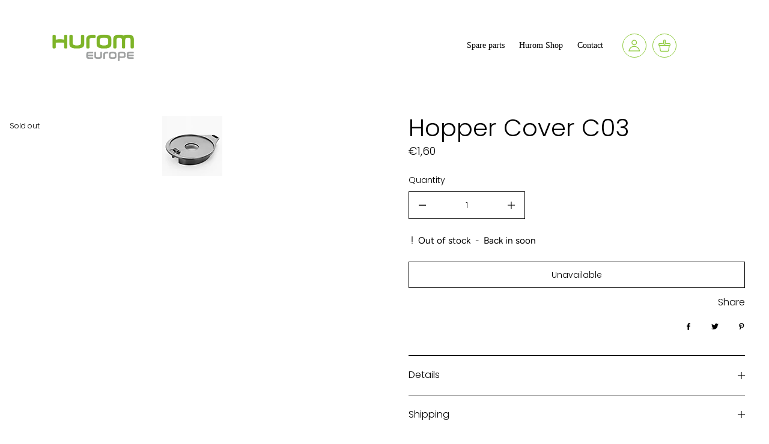

--- FILE ---
content_type: text/css
request_url: https://hurom-europe-parts.com/cdn/shop/t/3/assets/custom.css?v=173845950252281203721677668544
body_size: -555
content:
/*# sourceMappingURL=/cdn/shop/t/3/assets/custom.css.map?v=173845950252281203721677668544 */
